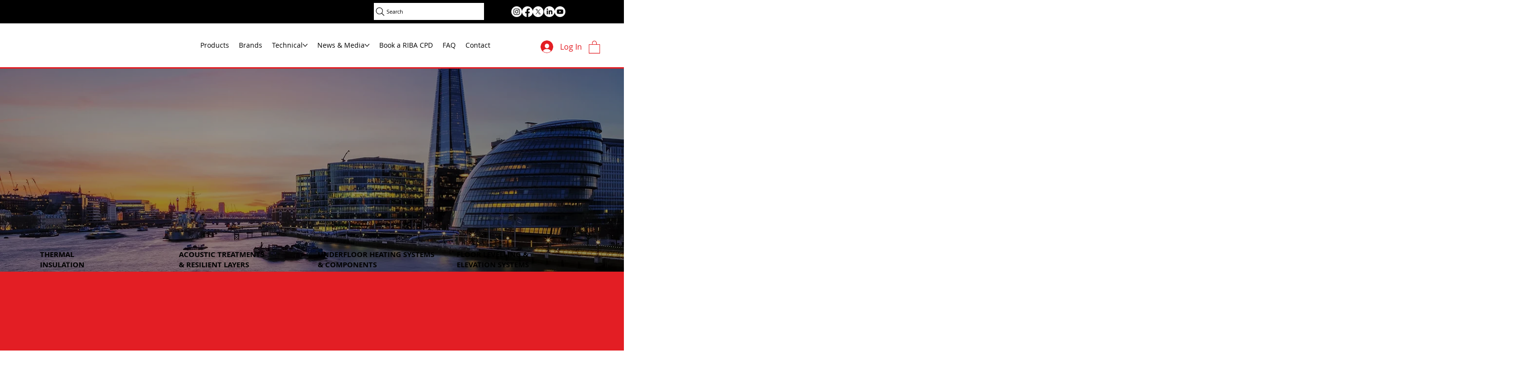

--- FILE ---
content_type: text/css; charset=utf-8
request_url: https://www.cellecta.co.uk/_serverless/pro-gallery-native-layout-fixer/layoutCssNative?id=comp-mj8g5n19_r_comp-lp9pu1jk&items=40617_488_488%7C41403_488_488%7C40700_488_488%7C41175_488_488%7C41294_488_488%7C40974_488_488%7C40562_488_488%7C40547_488_488%7C42039_488_488%7C41858_488_488&container=3149.484375_1280_513.469_720&options=controllers_layoutParams_structure_galleryRatio_method:%22MANUAL%22%7Ccontrollers_layoutParams_structure_galleryRatio_value:1.77778%7ClayoutParams_structure_galleryLayout:2%7ClayoutParams_structure_scrollDirection:%22VERTICAL%22%7Ccontrollers_layoutParams_structure_imageWidth_method:%22FIXED%22%7Ccontrollers_layoutParams_structure_numberOfDisplayedItems:3%7ClayoutParams_structure_layoutOrientation:%22HORIZONTAL%22%7ClayoutParams_structure_itemSpacing:12%7ClayoutParams_structure_numberOfGridRows:1%7ClayoutParams_structure_numberOfColumns:5%7ClayoutParams_groups_density:0.3%7ClayoutParams_targetItemSize_value:90%7ClayoutParams_crop_method:%22FILL%22%7ClayoutParams_crop_ratios:1%7ClayoutParams_structure_responsiveMode:%22SET_ITEMS_PER_ROW%22%7ClayoutParams_thumbnails_alignment:%22BOTTOM%22%7ClayoutParams_thumbnails_size:120%7ClayoutParams_thumbnails_spacing:4%7Ccontrollers_layoutParams_thumbnails_marginToGallery:4%7ClayoutParams_navigationArrows_enable:true%7ClayoutParams_navigationArrows_size:50%7ClayoutParams_navigationArrows_position:%22ON_GALLERY%22%7ClayoutParams_navigationArrows_container_type:%22BOX%22%7ClayoutParams_navigationArrows_mouseCursorContainerMaxWidth:%22100%25%22%7ClayoutParams_navigationArrows_verticalAlignment:%22ITEM_CENTER%22%7ClayoutParams_navigationArrows_padding:32%7Ccontrollers_layoutParams_external_info_placement:%22BELOW%22%7Ccontrollers_layoutParams_external_info_SocialButtonsHorizontalAlignment:%22LEFT%22%7Ccontrollers_layoutParams_internal_info_SocialButtonsHorizontalAlignment:%22LEFT%22%7ClayoutParams_info_placement:%22OVERLAY%22%7Ccontrollers_layoutParams_info_allowTitle:true%7Ccontrollers_layoutParams_info_allowDescription:true%7Ccontrollers_layoutParams_info_allowTitleAndDescription:%22,controllers_layoutParams_info_allowTitle,controllers_layoutParams_info_allowDescription%22%7Ccontrollers_layoutParams_info_verticalPadding:12%7Ccontrollers_layoutParams_info_horizontalPadding:0%7Ccontrollers_layoutParams_info_verticalAlignment:%22CENTER%22%7Ccontrollers_layoutParams_info_horizontalAlignment:%22CENTER%22%7ClayoutParams_info_sizeUnits:%22PIXEL%22%7ClayoutParams_info_height:0%7Ccontrollers_layoutParams_info_width_pixel:200%7Ccontrollers_layoutParams_info_width_percent:50%7Ccontrollers_layoutParams_info_newInfo_external_enabled:true%7Ccontrollers_layoutParams_infoElementOptions_external_order:%22top,Title,Description,middle,bottom%22%7Ccontrollers_layoutParams_infoElementOptions_internal_order:%22top,Title,Description,middle,bottom%22%7Ccontrollers_layoutParams_infoElementOptions_external_enabled:%22%22%7Ccontrollers_layoutParams_infoElementOptions_internal_enabled:%22%22%7Ccontrollers_layoutParams_external_info_CustomButtonCustomButtonText:%22Click%20here%22%7Ccontrollers_layoutParams_internal_info_CustomButtonHorizontalAlignment:%22CENTER%22%7Ccontrollers_layoutParams_internal_info_CustomButtonCustomButtonText:%22Click%20here%22%7Ccontrollers_layoutParams_external_info_CustomButtonHorizontalAlignment:%22CENTER%22%7ClayoutParams_info_width:200%7ClayoutParams_structure_galleryRatio_value:0%7ClayoutParams_thumbnails_marginToGallery:4%7ClayoutParams_crop_enable:false%7ClayoutParams_targetItemSize_unit:%22SMART%22
body_size: 137
content:
#pro-gallery-comp-mj8g5n19_r_comp-lp9pu1jk [data-hook="item-container"][data-idx="0"].gallery-item-container{display: block !important;height: 246px !important;left: 0px !important;opacity: 1 !important;right: auto !important;top: 0px !important;transition: opacity .2s ease !important;width: 246px !important;} #pro-gallery-comp-mj8g5n19_r_comp-lp9pu1jk [data-hook="item-container"][data-idx="0"] .gallery-item-wrapper{width: 246px !important;height: 246px !important;margin: 0 !important;} #pro-gallery-comp-mj8g5n19_r_comp-lp9pu1jk [data-hook="item-container"][data-idx="0"] .gallery-item-content{width: 246px !important;height: 246px !important;margin: 0px 0px !important;opacity: 1 !important;} #pro-gallery-comp-mj8g5n19_r_comp-lp9pu1jk [data-hook="item-container"][data-idx="0"] .gallery-item-hover{width: 246px !important;height: 246px !important;opacity: 1 !important;} #pro-gallery-comp-mj8g5n19_r_comp-lp9pu1jk [data-hook="item-container"][data-idx="0"] .item-hover-flex-container{width: 246px !important;height: 246px !important;margin: 0px 0px !important;opacity: 1 !important;} #pro-gallery-comp-mj8g5n19_r_comp-lp9pu1jk [data-hook="item-container"][data-idx="0"] .gallery-item-wrapper img:not(.magnified-item-preload){width: 100% !important;height: 100% !important;opacity: 1 !important;} #pro-gallery-comp-mj8g5n19_r_comp-lp9pu1jk [data-hook="item-container"][data-idx="1"].gallery-item-container{display: block !important;height: 246px !important;left: 258px !important;opacity: 1 !important;right: auto !important;top: 0px !important;transition: opacity .2s ease !important;width: 247px !important;} #pro-gallery-comp-mj8g5n19_r_comp-lp9pu1jk [data-hook="item-container"][data-idx="1"] .gallery-item-wrapper{width: 247px !important;height: 246px !important;margin: 0 !important;} #pro-gallery-comp-mj8g5n19_r_comp-lp9pu1jk [data-hook="item-container"][data-idx="1"] .gallery-item-content{width: 247px !important;height: 246px !important;margin: 0px 0px !important;opacity: 1 !important;} #pro-gallery-comp-mj8g5n19_r_comp-lp9pu1jk [data-hook="item-container"][data-idx="1"] .gallery-item-hover{width: 247px !important;height: 246px !important;opacity: 1 !important;} #pro-gallery-comp-mj8g5n19_r_comp-lp9pu1jk [data-hook="item-container"][data-idx="1"] .item-hover-flex-container{width: 247px !important;height: 246px !important;margin: 0px 0px !important;opacity: 1 !important;} #pro-gallery-comp-mj8g5n19_r_comp-lp9pu1jk [data-hook="item-container"][data-idx="1"] .gallery-item-wrapper img:not(.magnified-item-preload){width: 100% !important;height: 100% !important;opacity: 1 !important;} #pro-gallery-comp-mj8g5n19_r_comp-lp9pu1jk [data-hook="item-container"][data-idx="2"].gallery-item-container{display: block !important;height: 246px !important;left: 517px !important;opacity: 1 !important;right: auto !important;top: 0px !important;transition: opacity .2s ease !important;width: 246px !important;} #pro-gallery-comp-mj8g5n19_r_comp-lp9pu1jk [data-hook="item-container"][data-idx="2"] .gallery-item-wrapper{width: 246px !important;height: 246px !important;margin: 0 !important;} #pro-gallery-comp-mj8g5n19_r_comp-lp9pu1jk [data-hook="item-container"][data-idx="2"] .gallery-item-content{width: 246px !important;height: 246px !important;margin: 0px 0px !important;opacity: 1 !important;} #pro-gallery-comp-mj8g5n19_r_comp-lp9pu1jk [data-hook="item-container"][data-idx="2"] .gallery-item-hover{width: 246px !important;height: 246px !important;opacity: 1 !important;} #pro-gallery-comp-mj8g5n19_r_comp-lp9pu1jk [data-hook="item-container"][data-idx="2"] .item-hover-flex-container{width: 246px !important;height: 246px !important;margin: 0px 0px !important;opacity: 1 !important;} #pro-gallery-comp-mj8g5n19_r_comp-lp9pu1jk [data-hook="item-container"][data-idx="2"] .gallery-item-wrapper img:not(.magnified-item-preload){width: 100% !important;height: 100% !important;opacity: 1 !important;} #pro-gallery-comp-mj8g5n19_r_comp-lp9pu1jk [data-hook="item-container"][data-idx="3"]{display: none !important;} #pro-gallery-comp-mj8g5n19_r_comp-lp9pu1jk [data-hook="item-container"][data-idx="4"]{display: none !important;} #pro-gallery-comp-mj8g5n19_r_comp-lp9pu1jk [data-hook="item-container"][data-idx="5"]{display: none !important;} #pro-gallery-comp-mj8g5n19_r_comp-lp9pu1jk [data-hook="item-container"][data-idx="6"]{display: none !important;} #pro-gallery-comp-mj8g5n19_r_comp-lp9pu1jk [data-hook="item-container"][data-idx="7"]{display: none !important;} #pro-gallery-comp-mj8g5n19_r_comp-lp9pu1jk [data-hook="item-container"][data-idx="8"]{display: none !important;} #pro-gallery-comp-mj8g5n19_r_comp-lp9pu1jk [data-hook="item-container"][data-idx="9"]{display: none !important;} #pro-gallery-comp-mj8g5n19_r_comp-lp9pu1jk .group-view-0{--group-top: 0px !important;--group-left: 0px !important;--group-width: 258px !important;--group-right: auto !important;} #pro-gallery-comp-mj8g5n19_r_comp-lp9pu1jk .group-view-1{--group-top: 0px !important;--group-left: 258px !important;--group-width: 259px !important;--group-right: auto !important;} #pro-gallery-comp-mj8g5n19_r_comp-lp9pu1jk .group-view-2{--group-top: 0px !important;--group-left: 517px !important;--group-width: 258px !important;--group-right: auto !important;} #pro-gallery-comp-mj8g5n19_r_comp-lp9pu1jk .group-view-3{--group-top: 0px !important;--group-left: 775px !important;--group-width: 259px !important;--group-right: auto !important;} #pro-gallery-comp-mj8g5n19_r_comp-lp9pu1jk .group-view-4{--group-top: 0px !important;--group-left: 1034px !important;--group-width: 258px !important;--group-right: auto !important;} #pro-gallery-comp-mj8g5n19_r_comp-lp9pu1jk .group-view-5{--group-top: 258px !important;--group-left: 0px !important;--group-width: 258px !important;--group-right: auto !important;} #pro-gallery-comp-mj8g5n19_r_comp-lp9pu1jk .group-view-6{--group-top: 258px !important;--group-left: 258px !important;--group-width: 259px !important;--group-right: auto !important;} #pro-gallery-comp-mj8g5n19_r_comp-lp9pu1jk .group-view-7{--group-top: 258px !important;--group-left: 517px !important;--group-width: 258px !important;--group-right: auto !important;} #pro-gallery-comp-mj8g5n19_r_comp-lp9pu1jk .group-view-8{--group-top: 258px !important;--group-left: 775px !important;--group-width: 259px !important;--group-right: auto !important;} #pro-gallery-comp-mj8g5n19_r_comp-lp9pu1jk .group-view-9{--group-top: 258px !important;--group-left: 1034px !important;--group-width: 258px !important;--group-right: auto !important;} #pro-gallery-comp-mj8g5n19_r_comp-lp9pu1jk {height:504px !important;}#pro-gallery-comp-mj8g5n19_r_comp-lp9pu1jk {height:504px !important; width:1280px !important;}#pro-gallery-comp-mj8g5n19_r_comp-lp9pu1jk .pro-gallery-margin-container {height:504px !important;}#pro-gallery-comp-mj8g5n19_r_comp-lp9pu1jk [data-hook="gallery-column"] {height:504px !important; width:1292px !important;}#pro-gallery-comp-mj8g5n19_r_comp-lp9pu1jk .thumbnails-gallery {display: none !important;}#pro-gallery-comp-mj8g5n19_r_comp-lp9pu1jk .pro-gallery:not(.thumbnails-gallery) {height:504px !important; width:1280px !important; left: 0px !important; top: 0px !important;}#pro-gallery-comp-mj8g5n19_r_comp-lp9pu1jk .pro-gallery-parent-container {height:504px !important; width:1292px !important;}#comp-mj8g5n19_r_comp-lp9pu1jk .pro-gallery-wix-wrapper { display: block !important; }

--- FILE ---
content_type: text/css; charset=utf-8
request_url: https://www.cellecta.co.uk/_serverless/pro-gallery-css-v4-server/layoutCss?ver=2&id=comp-m7uj8q0x&items=3859_1140_278%7C3861_480_104%7C3670_305_148%7C3631_1024_275%7C3576_547_107%7C3859_1140_278%7C3861_480_104%7C3670_305_148%7C3631_1024_275%7C3576_547_107%7C3859_1140_278%7C3861_480_104%7C3670_305_148%7C3631_1024_275%7C3576_547_107%7C3859_1140_278%7C3861_480_104%7C3670_305_148%7C3631_1024_275%7C3576_547_107&container=1650.9375_691.625_76.078125_720&options=layoutParams_cropRatio:100%25/100%25%7ClayoutParams_structure_galleryRatio_value:0%7ClayoutParams_repeatingGroupTypes:%7ClayoutParams_gallerySpacing:0%7CgroupTypes:1%7CnumberOfImagesPerRow:4%7CfixedColumns:1%7CcollageAmount:0.8%7CtextsVerticalPadding:0%7CtextsHorizontalPadding:0%7CcalculateTextBoxHeightMode:MANUAL%7CtargetItemSize:30%7CcubeRatio:100%25/100%25%7CexternalInfoHeight:0%7CexternalInfoWidth:0%7CisRTL:false%7CisVertical:false%7CminItemSize:120%7CgroupSize:1%7CchooseBestGroup:true%7CcubeImages:true%7CcubeType:fit%7CsmartCrop:false%7CcollageDensity:1%7CimageMargin:0%7ChasThumbnails:false%7CgalleryThumbnailsAlignment:bottom%7CgridStyle:1%7CtitlePlacement:SHOW_BELOW%7CarrowsSize:20%7CslideshowInfoSize:0%7CimageInfoType:NO_BACKGROUND%7CtextBoxHeight:0%7CscrollDirection:1%7CgalleryLayout:5%7CgallerySizeType:smart%7CgallerySize:30%7CcropOnlyFill:false%7CnumberOfImagesPerCol:1%7CgroupsPerStrip:0%7Cscatter:0%7CenableInfiniteScroll:true%7CthumbnailSpacings:5%7CarrowsPosition:1%7CthumbnailSize:120%7CcalculateTextBoxWidthMode:PERCENT%7CtextBoxWidthPercent:50%7CuseMaxDimensions:false%7CrotatingGroupTypes:%7CrotatingCropRatios:%7CgallerySizePx:0%7CplaceGroupsLtr:false
body_size: -28
content:
#pro-gallery-comp-m7uj8q0x .pro-gallery-parent-container{ width: 692px !important; height: 77px !important; } #pro-gallery-comp-m7uj8q0x [data-hook="item-container"][data-idx="0"].gallery-item-container{opacity: 1 !important;display: block !important;transition: opacity .2s ease !important;top: 0px !important;left: 0px !important;right: auto !important;height: 76px !important;width: 571px !important;} #pro-gallery-comp-m7uj8q0x [data-hook="item-container"][data-idx="0"] .gallery-item-common-info-outer{height: 100% !important;} #pro-gallery-comp-m7uj8q0x [data-hook="item-container"][data-idx="0"] .gallery-item-common-info{height: 100% !important;width: 100% !important;} #pro-gallery-comp-m7uj8q0x [data-hook="item-container"][data-idx="0"] .gallery-item-wrapper{width: 571px !important;height: 76px !important;margin: 0 !important;} #pro-gallery-comp-m7uj8q0x [data-hook="item-container"][data-idx="0"] .gallery-item-content{width: 312px !important;height: 76px !important;margin: 0px 130px !important;opacity: 1 !important;} #pro-gallery-comp-m7uj8q0x [data-hook="item-container"][data-idx="0"] .gallery-item-hover{width: 312px !important;height: 76px !important;opacity: 1 !important;} #pro-gallery-comp-m7uj8q0x [data-hook="item-container"][data-idx="0"] .item-hover-flex-container{width: 312px !important;height: 76px !important;margin: 0px 130px !important;opacity: 1 !important;} #pro-gallery-comp-m7uj8q0x [data-hook="item-container"][data-idx="0"] .gallery-item-wrapper img{width: 100% !important;height: 100% !important;opacity: 1 !important;} #pro-gallery-comp-m7uj8q0x [data-hook="item-container"][data-idx="1"].gallery-item-container{opacity: 1 !important;display: block !important;transition: opacity .2s ease !important;top: 0px !important;left: 571px !important;right: auto !important;height: 76px !important;width: 571px !important;} #pro-gallery-comp-m7uj8q0x [data-hook="item-container"][data-idx="1"] .gallery-item-common-info-outer{height: 100% !important;} #pro-gallery-comp-m7uj8q0x [data-hook="item-container"][data-idx="1"] .gallery-item-common-info{height: 100% !important;width: 100% !important;} #pro-gallery-comp-m7uj8q0x [data-hook="item-container"][data-idx="1"] .gallery-item-wrapper{width: 571px !important;height: 76px !important;margin: 0 !important;} #pro-gallery-comp-m7uj8q0x [data-hook="item-container"][data-idx="1"] .gallery-item-content{width: 351px !important;height: 76px !important;margin: 0px 110px !important;opacity: 1 !important;} #pro-gallery-comp-m7uj8q0x [data-hook="item-container"][data-idx="1"] .gallery-item-hover{width: 351px !important;height: 76px !important;opacity: 1 !important;} #pro-gallery-comp-m7uj8q0x [data-hook="item-container"][data-idx="1"] .item-hover-flex-container{width: 351px !important;height: 76px !important;margin: 0px 110px !important;opacity: 1 !important;} #pro-gallery-comp-m7uj8q0x [data-hook="item-container"][data-idx="1"] .gallery-item-wrapper img{width: 100% !important;height: 100% !important;opacity: 1 !important;} #pro-gallery-comp-m7uj8q0x [data-hook="item-container"][data-idx="2"].gallery-item-container{opacity: 1 !important;display: block !important;transition: opacity .2s ease !important;top: 0px !important;left: 1142px !important;right: auto !important;height: 76px !important;width: 571px !important;} #pro-gallery-comp-m7uj8q0x [data-hook="item-container"][data-idx="2"] .gallery-item-common-info-outer{height: 100% !important;} #pro-gallery-comp-m7uj8q0x [data-hook="item-container"][data-idx="2"] .gallery-item-common-info{height: 100% !important;width: 100% !important;} #pro-gallery-comp-m7uj8q0x [data-hook="item-container"][data-idx="2"] .gallery-item-wrapper{width: 571px !important;height: 76px !important;margin: 0 !important;} #pro-gallery-comp-m7uj8q0x [data-hook="item-container"][data-idx="2"] .gallery-item-content{width: 157px !important;height: 76px !important;margin: 0px 207px !important;opacity: 1 !important;} #pro-gallery-comp-m7uj8q0x [data-hook="item-container"][data-idx="2"] .gallery-item-hover{width: 157px !important;height: 76px !important;opacity: 1 !important;} #pro-gallery-comp-m7uj8q0x [data-hook="item-container"][data-idx="2"] .item-hover-flex-container{width: 157px !important;height: 76px !important;margin: 0px 207px !important;opacity: 1 !important;} #pro-gallery-comp-m7uj8q0x [data-hook="item-container"][data-idx="2"] .gallery-item-wrapper img{width: 100% !important;height: 100% !important;opacity: 1 !important;} #pro-gallery-comp-m7uj8q0x [data-hook="item-container"][data-idx="3"]{display: none !important;} #pro-gallery-comp-m7uj8q0x [data-hook="item-container"][data-idx="4"]{display: none !important;} #pro-gallery-comp-m7uj8q0x [data-hook="item-container"][data-idx="5"]{display: none !important;} #pro-gallery-comp-m7uj8q0x [data-hook="item-container"][data-idx="6"]{display: none !important;} #pro-gallery-comp-m7uj8q0x [data-hook="item-container"][data-idx="7"]{display: none !important;} #pro-gallery-comp-m7uj8q0x [data-hook="item-container"][data-idx="8"]{display: none !important;} #pro-gallery-comp-m7uj8q0x [data-hook="item-container"][data-idx="9"]{display: none !important;} #pro-gallery-comp-m7uj8q0x [data-hook="item-container"][data-idx="10"]{display: none !important;} #pro-gallery-comp-m7uj8q0x [data-hook="item-container"][data-idx="11"]{display: none !important;} #pro-gallery-comp-m7uj8q0x [data-hook="item-container"][data-idx="12"]{display: none !important;} #pro-gallery-comp-m7uj8q0x [data-hook="item-container"][data-idx="13"]{display: none !important;} #pro-gallery-comp-m7uj8q0x [data-hook="item-container"][data-idx="14"]{display: none !important;} #pro-gallery-comp-m7uj8q0x [data-hook="item-container"][data-idx="15"]{display: none !important;} #pro-gallery-comp-m7uj8q0x [data-hook="item-container"][data-idx="16"]{display: none !important;} #pro-gallery-comp-m7uj8q0x [data-hook="item-container"][data-idx="17"]{display: none !important;} #pro-gallery-comp-m7uj8q0x [data-hook="item-container"][data-idx="18"]{display: none !important;} #pro-gallery-comp-m7uj8q0x [data-hook="item-container"][data-idx="19"]{display: none !important;} #pro-gallery-comp-m7uj8q0x .pro-gallery-prerender{height:77px !important;}#pro-gallery-comp-m7uj8q0x {height:77px !important; width:692px !important;}#pro-gallery-comp-m7uj8q0x .pro-gallery-margin-container {height:77px !important;}#pro-gallery-comp-m7uj8q0x .one-row:not(.thumbnails-gallery) {height:76px !important; width:571px !important;}#pro-gallery-comp-m7uj8q0x .one-row:not(.thumbnails-gallery) .gallery-horizontal-scroll {height:76px !important;}#pro-gallery-comp-m7uj8q0x .pro-gallery-parent-container:not(.gallery-slideshow) [data-hook=group-view] .item-link-wrapper::before {height:76px !important; width:571px !important;}#pro-gallery-comp-m7uj8q0x .pro-gallery-parent-container {height:77px !important; width:692px !important;}